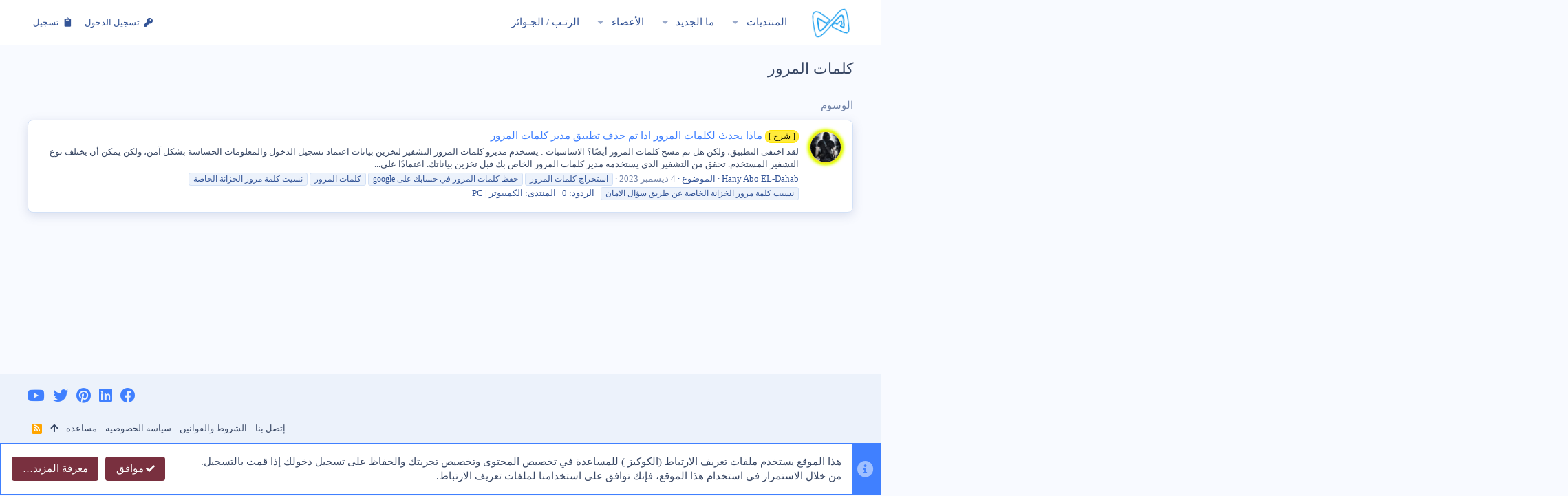

--- FILE ---
content_type: text/html; charset=utf-8
request_url: https://deve-point.com/tags/klmat-almrur/
body_size: 15026
content:
<!DOCTYPE html>









	






	<meta name="apple-mobile-web-app-title" content="نقطة التطوير مجتمع خاص بالمبدعين في الشرق الاوسط">
	
		<link rel="apple-touch-icon" href="/data/assets/logo/99999999999999.png">
	


	
	


















	



















	











	

































	



























	






	






































<html id="XF" lang="ar-AR" dir="RTL"
	  style="font-size: 62.5%;"
	  data-app="public"
	  data-template="tag_view"
	  data-container-key=""
	  data-content-key=""
	  data-logged-in="false"
	  data-cookie-prefix="xf_"
	  data-csrf="1769609985,ddb170a820a963846e917931b7f1fa80"
	  class="has-no-js template-tag_view  uix_hasBottomTabs  uix_hasCrumbs"
	   data-run-jobs="">
	<head>
		
<link href="https://fonts.cdnfonts.com/css/neo-sans-arabic" rel="stylesheet">
                                
		
	
		<link rel="stylesheet" href="https://cdnjs.cloudflare.com/ajax/libs/font-awesome/6.2.1/css/all.min.css" integrity="sha512-MV7K8+y+gLIBoVD59lQIYicR65iaqukzvf/nwasF0nqhPay5w/9lJmVM2hMDcnK1OnMGCdVK+iQrJ7lzPJQd1w==" crossorigin="anonymous" referrerpolicy="no-referrer" />
<style type="text/css">@font-face {font-family:Noto Kufi Arabic;font-style:normal;font-weight:500;src:url(/cf-fonts/v/noto-kufi-arabic/5.0.16/arabic/wght/normal.woff2);unicode-range:U+0600-06FF,U+0750-077F,U+0870-088E,U+0890-0891,U+0898-08E1,U+08E3-08FF,U+200C-200E,U+2010-2011,U+204F,U+2E41,U+FB50-FDFF,U+FE70-FE74,U+FE76-FEFC,U+0000-00FF,U+0131,U+0152-0153,U+02BB-02BC,U+02C6,U+02DA,U+02DC,U+0304,U+0308,U+0329,U+2000-206F,U+2074,U+20AC,U+2122,U+2191,U+2193,U+2212,U+2215,U+FEFF,U+FFFD;font-display:swap;}</style>
		
		
		<meta charset="utf-8" />
		<meta http-equiv="X-UA-Compatible" content="IE=Edge" />
		<meta name="viewport" content="width=device-width, initial-scale=1, viewport-fit=cover">

		

		<title>كلمات المرور | نقطة التطوير</title>
	
		<link rel="manifest" href="/webmanifest.php">
		
			<meta name="theme-color" content="#4080ff" />
			<meta name="msapplication-TileColor" content="#4080FF">
		
		<meta name="apple-mobile-web-app-title" content="نقطة التطوير مجتمع خاص بالمبدعين في الشرق الاوسط">
		
			<link rel="apple-touch-icon" href="/data/assets/logo/99999999999999.png">
		

		

		
			
	
	
	<meta property="og:site_name" content="نقطة التطوير | Deve-PoinT" />


		
		
			
	
	
	<meta property="og:type" content="website" />


		
		
			
	
	
	
		<meta property="og:title" content="كلمات المرور" />
		<meta property="twitter:title" content="كلمات المرور" />
	


		
		
		
			
	
	
	<meta property="og:url" content="https://deve-point.com/tags/klmat-almrur/" />


		
		
			
	
	
	
		<meta property="og:image" content="https://deve-point.com/data/assets/logo/99999999999999.png" />
		<meta property="twitter:image" content="https://deve-point.com/data/assets/logo/99999999999999.png" />
		<meta property="twitter:card" content="summary" />
	


		

		
	

	
		


	<link rel="preload" href="/styles/fonts/fa/fa-solid-900.woff2?_v=5.15.3" as="font" type="font/woff2" crossorigin="anonymous" />



<link rel="preload" href="/styles/fonts/fa/fa-brands-400.woff2?_v=5.15.3" as="font" type="font/woff2" crossorigin="anonymous" />
	
	


	<!-- Google search console -->
	<meta name="google-site-verification" content="TEsnYjqGzSa4nw-Tna96yC4ouiZ0SDKXXZNYdBH_fuw" />



	

	<!-- Pinterest -->
	<meta name="p:domain_verify" content="7bebbc20773a18ba47d0dff1d6560a94"/>

	

	

	




	
		
	

	<link rel="stylesheet" href="/css.php?css=public%3Anormalize.css%2Cpublic%3Afa.css%2Cpublic%3Acore.less%2Cpublic%3Aapp.less&amp;s=2&amp;l=3&amp;d=1723081833&amp;k=a082e7e7a4cdd636d922f7188bc91765201e601b" />

	

	
	
	
		
	

	

<link rel="stylesheet" href="/css.php?css=public%3Aio.less%2Cpublic%3Anotices.less%2Cpublic%3Aozzmodz_badges.less%2Cpublic%3Aozzmodz_badges_mdi.less%2Cpublic%3Auix.less%2Cpublic%3Auix_socialMedia.less%2Cpublic%3Aextra.less&amp;s=2&amp;l=3&amp;d=1723081833&amp;k=8217086399d3b9c88edfb29470db8fcdcc417e05" />


	


	
	
		<script src="/js/xf/preamble.min.js?_v=c907f77d" type="32c51a7cb24bb09a1b60db23-text/javascript"></script>
	
	
	<meta name="apple-mobile-web-app-capable" content="yes">


		
			<link rel="icon" type="image/png" href="https://deve-point.com/data/assets/logo/99999999999999.png" sizes="32x32" />
		
		
			<link rel="apple-touch-icon" href="https://deve-point.com/data/assets/logo/99999999999999.png" />
		
		
	<script async src="https://www.googletagmanager.com/gtag/js?id=G-J1NZ56TGL5" type="32c51a7cb24bb09a1b60db23-text/javascript"></script>
	<script type="32c51a7cb24bb09a1b60db23-text/javascript">
		window.dataLayer = window.dataLayer || [];
		function gtag(){dataLayer.push(arguments);}
		gtag('js', new Date());
		gtag('config', 'G-J1NZ56TGL5', {
			// 
			
			
		});
	</script>


		

		

	
	

		
			
		

		
	


</head>

	<body data-template="tag_view">

	

		
			
		

		
	


	

		
			
		

		
	

		<style>
	.p-pageWrapper .p-navSticky {
		top: 0 !important;
	}

	

	
	

	
	
	
		
			
			
				
			
		
	

	

	
		
	

		
		
		.uix_mainTabBar {top: 65px !important;}
		.uix_stickyBodyElement:not(.offCanvasMenu) {
			top: 85px !important;
			min-height: calc(100vh - 85px) !important;
		}
		.uix_sidebarInner .uix_sidebar--scroller {margin-top: 85px;}
		.uix_sidebarInner {margin-top: -85px;}
		.p-body-sideNavInner .uix_sidebar--scroller {margin-top: 85px;}
		.p-body-sideNavInner {margin-top: -85px;}
		.uix_stickyCategoryStrips {top: 85px !important;}
		#XF .u-anchorTarget {
			height: 85px;
			margin-top: -85px;
		}
	
		

		
			@media (max-width: $uix_sidebarBreakpoint) {
		
				.p-sectionLinks {display: none;}

				

				.uix_mainTabBar {top: 65px !important;}
				.uix_stickyBodyElement:not(.offCanvasMenu) {
					top: 85px !important;
					min-height: calc(100vh - 85px) !important;
				}
				.uix_sidebarInner .uix_sidebar--scroller {margin-top: 85px;}
				.uix_sidebarInner {margin-top: -85px;}
				.p-body-sideNavInner .uix_sidebar--scroller {margin-top: 85px;}
				.p-body-sideNavInner {margin-top: -85px;}
				.uix_stickyCategoryStrips {top: 85px !important;}
				#XF .u-anchorTarget {
					height: 85px;
					margin-top: -85px;
				}

				
		
			}
		
	

	.uix_sidebarNav .uix_sidebar--scroller {max-height: calc(100vh - 85px);}
	
	
</style>


		<div id="jumpToTop"></div>

		

		<div class="uix_pageWrapper--fixed">
			<div class="p-pageWrapper" id="top">

				
					
	
	



					

					

					
						
						
							<header class="p-header" id="header">
								<div class="p-header-inner">
									
						
							<div class="p-header-content">
								
									
										
	
	<div class="p-header-logo p-header-logo--image">
		<a class="uix_logo" href="/">
			
				<img src="/data/assets/logo/99999icons8-axie-infidcvnity-512.png" srcset="/data/assets/logo/99999999999999.png 2x" alt="نقطة التطوير | Deve-PoinT"
					 width="65" height="65" />
				
		</a>
		
			<a class="uix_logoSmall" href="/">
				<img src="/styles/io/images/uix-brandmark.png"
					 alt="نقطة التطوير | Deve-PoinT"
					 />
			</a>
		
	</div>


									

									
								
							</div>
						
					
								</div>
							</header>
						
					
					

					
					
					

					
						<div class="p-navSticky p-navSticky--all " data-top-offset-breakpoints="
						[
							{
								&quot;breakpoint&quot;: &quot;0&quot;,
								&quot;offset&quot;: &quot;0&quot;
							}
							
							
						]
					" data-xf-init="sticky-header">
							
						<nav class="p-nav">
							<div class="p-nav-inner">
								
									
									
										
									
									<button type="button" class="button--plain p-nav-menuTrigger  badgeContainer button" data-badge="0" data-xf-click="off-canvas" data-menu=".js-headerOffCanvasMenu" role="button" tabindex="0" aria-label="قائمة"><span class="button-text">
										<i aria-hidden="true"></i>
									</span></button>
									
								

								
	
	<div class="p-header-logo p-header-logo--image">
		<a class="uix_logo" href="/">
			
				<img src="/data/assets/logo/99999icons8-axie-infidcvnity-512.png" srcset="/data/assets/logo/99999999999999.png 2x" alt="نقطة التطوير | Deve-PoinT"
					 width="65" height="65" />
				
		</a>
		
			<a class="uix_logoSmall" href="/">
				<img src="/styles/io/images/uix-brandmark.png"
					 alt="نقطة التطوير | Deve-PoinT"
					 />
			</a>
		
	</div>



								
									
										<div class="p-nav-scroller hScroller" data-xf-init="h-scroller" data-auto-scroll=".p-navEl.is-selected">
											<div class="hScroller-scroll">
												<ul class="p-nav-list js-offCanvasNavSource">
													
														<li>
															
	<div class="p-navEl u-ripple " data-has-children="true">
		
			
				
	
	<a href="/"
			class="p-navEl-link p-navEl-link--splitMenu "
			
		
			
			data-nav-id="forums"><span>المنتديات</span></a>

				
					<a data-xf-key="1"
					   data-xf-click="menu"
					   data-menu-pos-ref="< .p-navEl"
					   class="p-navEl-splitTrigger"
					   role="button"
					   tabindex="0"
					   aria-label="التبديل موسع"
					   aria-expanded="false"
					   aria-haspopup="true">
					</a>
				
				
			
				
					<div class="menu menu--structural" data-menu="menu" aria-hidden="true">
						<div class="menu-content">
							
								
	
	
	<a href="/whats-new/posts/"
			class="menu-linkRow u-ripple u-indentDepth0 js-offCanvasCopy "
			
		
			
			data-nav-id="newPosts"><span>المشاركات الجديدة</span></a>

	

							
						</div>
					</div>
				
			
			
			
		
			
	
</div>

														</li>
													
														<li>
															
	<div class="p-navEl u-ripple " data-has-children="true">
		
			
				
	
	<a href="/whats-new/"
			class="p-navEl-link p-navEl-link--splitMenu "
			
		
			
			data-nav-id="whatsNew"><span>ما الجديد</span></a>

				
					<a data-xf-key="2"
					   data-xf-click="menu"
					   data-menu-pos-ref="< .p-navEl"
					   class="p-navEl-splitTrigger"
					   role="button"
					   tabindex="0"
					   aria-label="التبديل موسع"
					   aria-expanded="false"
					   aria-haspopup="true">
					</a>
				
				
			
				
					<div class="menu menu--structural" data-menu="menu" aria-hidden="true">
						<div class="menu-content">
							
								
	
	
	<a href="/whats-new/posts/"
			class="menu-linkRow u-ripple u-indentDepth0 js-offCanvasCopy "
			 rel="nofollow"
		
			
			data-nav-id="whatsNewPosts"><span>المشاركات الجديدة</span></a>

	

							
								
	
	
	<a href="/whats-new/profile-posts/"
			class="menu-linkRow u-ripple u-indentDepth0 js-offCanvasCopy "
			 rel="nofollow"
		
			
			data-nav-id="whatsNewProfilePosts"><span>جديد مشاركات الحائط</span></a>

	

							
								
	
	
	<a href="/whats-new/latest-activity"
			class="menu-linkRow u-ripple u-indentDepth0 js-offCanvasCopy "
			 rel="nofollow"
		
			
			data-nav-id="latestActivity"><span>آخر النشاطات</span></a>

	

							
						</div>
					</div>
				
			
			
			
		
			
	
</div>

														</li>
													
														<li>
															
	<div class="p-navEl u-ripple " data-has-children="true">
		
			
				
	
	<a href="/members/"
			class="p-navEl-link p-navEl-link--splitMenu "
			
		
			
			data-nav-id="members"><span>الأعضاء</span></a>

				
					<a data-xf-key="3"
					   data-xf-click="menu"
					   data-menu-pos-ref="< .p-navEl"
					   class="p-navEl-splitTrigger"
					   role="button"
					   tabindex="0"
					   aria-label="التبديل موسع"
					   aria-expanded="false"
					   aria-haspopup="true">
					</a>
				
				
			
				
					<div class="menu menu--structural" data-menu="menu" aria-hidden="true">
						<div class="menu-content">
							
								
	
	
	<a href="/online/"
			class="menu-linkRow u-ripple u-indentDepth0 js-offCanvasCopy "
			
		
			
			data-nav-id="currentVisitors"><span>الزوار الحاليين</span></a>

	

							
								
	
	
	<a href="/whats-new/profile-posts/"
			class="menu-linkRow u-ripple u-indentDepth0 js-offCanvasCopy "
			 rel="nofollow"
		
			
			data-nav-id="newProfilePosts"><span>مشاركات الحائط الجديدة</span></a>

	

							
						</div>
					</div>
				
			
			
			
		
			
	
</div>

														</li>
													
														<li>
															
	<div class="p-navEl u-ripple " >
		
			
				
	
	<a href="/help/ozzmodz_badges"
			class="p-navEl-link  "
			
		
			data-xf-key="4"
			data-nav-id="Deve_badges"><span>الرتـب / الجـوائز</span></a>

				
				
			
			
			
		
			
	
</div>

														</li>
													
												</ul>
											</div>
										</div>
									

									
								

								
	


								
									<div class="p-nav-opposite">
										
											
		
			
				
					<div class="p-navgroup p-account p-navgroup--guest">
						
							
								
	
		
		
	
		
			<a href="/login/" class="p-navgroup-link p-navgroup-link--textual p-navgroup-link--logIn" data-xf-click="menu">
				<i></i>
				<span class="p-navgroup-linkText">تسجيل الدخول</span>
			</a>
			<div class="menu menu--structural menu--medium" data-menu="menu" aria-hidden="true" data-href="/login/"></div>
		
	
	
		
			<a href="/register/" class="p-navgroup-link u-ripple p-navgroup-link--textual p-navgroup-link--register" data-xf-click="overlay" data-follow-redirects="on">
				<i></i>
				<span class="p-navgroup-linkText">تسجيل</span>
			</a>
		
	

	

							
						
					</div>
				
				
				
	

			
		
	
											
	
		
	

	

										
									</div>
								
							</div>
							
						</nav>
					
							
		
			<div class="p-sectionLinks p-sectionLinks--empty"></div>
		
	
						</div>
						

					

					
	

					
	

					
	

					
	

					
				

				
				<div class="offCanvasMenu offCanvasMenu--nav js-headerOffCanvasMenu" data-menu="menu" aria-hidden="true" data-ocm-builder="navigation">
					<div class="offCanvasMenu-backdrop" data-menu-close="true"></div>
					<div class="offCanvasMenu-content">
						
						<div class="sidePanel sidePanel--nav sidePanel--visitor">
	<div class="sidePanel__tabPanels">
		
		<div data-content="navigation" class="is-active sidePanel__tabPanel js-navigationTabPanel">
			
							<div class="offCanvasMenu-header">
								قائمة
								<a class="offCanvasMenu-closer" data-menu-close="true" role="button" tabindex="0" aria-label="إغلاق"></a>
							</div>
							
							<div class="js-offCanvasNavTarget"></div>
							
							
						
		</div>
		
		
		
	</div>
</div>

						
						<div class="offCanvasMenu-installBanner js-installPromptContainer" style="display: none;" data-xf-init="install-prompt">
							<div class="offCanvasMenu-installBanner-header">تثبيت التطبيق</div>
							<button type="button" class="js-installPromptButton button"><span class="button-text">تثبيت</span></button>
						</div>
					</div>
				</div>

				
	
		
	
		
			<div class="p-body-header">
				<div class="pageContent">
					
						
							<div class="uix_headerInner">
								
									
										<div class="p-title ">
											
												
													<h1 class="p-title-value">كلمات المرور</h1>
												
											
										</div>
									

									
								
							</div>
						
						
					
				</div>
			</div>
		
	

	


				<div class="p-body">

					

					<div class="p-body-inner ">
						
						<!--XF:EXTRA_OUTPUT-->


						
	
		
	
		

		
	

	


						
	


						
	


						
	
		
	
	

		
			
		

		
	


	
	
		<div class="breadcrumb ">
			<div class="pageContent">
				
					
						
							<ul class="p-breadcrumbs "
								itemscope itemtype="https://schema.org/BreadcrumbList">
								
									
		

		
				
			
			<li class="itemListElement--hider"></li>
			
		
		

			
		
			
			
			
	<li itemprop="itemListElement" itemscope itemtype="https://schema.org/ListItem">
		<a href="/tags/" itemprop="item">
			
				<span itemprop="name">الوسوم</span>
			
		</a>
		<meta itemprop="position" content="1" />
	</li>

		
			
	
								
							</ul>
						
					
				
			</div>
		</div>
	

	
	

		
			
		

		
	



	


						
	


						


	<noscript class="js-jsWarning"><div class="blockMessage blockMessage--important blockMessage--iconic u-noJsOnly">تم تعطيل الجافا سكربت. للحصول على تجربة أفضل، الرجاء تمكين الجافا سكربت في المتصفح الخاص بك قبل المتابعة.</div></noscript>

						
	<div class="blockMessage blockMessage--important blockMessage--iconic js-browserWarning" style="display: none">أنت تستخدم أحد المتصفحات القديمة. قد لا يتم عرض هذا الموقع أو المواقع الأخرى بشكل صحيح.<br />يجب عليك ترقية متصفحك أو استخدام <a href="https://www.google.com/chrome/" target="_blank" rel="noopener">أحد المتصفحات البديلة</a>.</div>



						<div uix_component="MainContainer" class="uix_contentWrapper">

							
	


							
	

		
			
		

		
	


							
	

							
	

							
	

							
	


							<div class="p-body-main  ">
								
								

								
	

								<div uix_component="MainContent" class="p-body-content">
									<!-- ABOVE MAIN CONTENT -->
									
	

									
	

									
	

									
	

									
	

									<div class="p-body-pageContent">


										
	

										
	

										
	

										
	

										
	

										





<div class="block" data-xf-init="" data-type="" data-href="/inline-mod/">
	

	<div class="block-container">
		<ol class="block-body">
			
				<li class="block-row block-row--separated  js-inlineModContainer" data-author="Hany Abo EL-Dahab">
	<div class="contentRow ">
		<span class="contentRow-figure">
			<span class="avatar  xentr-avatar-frame--style4 avatar--s" data-user-id="477">
			<img src="https://secure.gravatar.com/avatar/cc4515540b2195c9144535a4d3f7bce4?s=48" srcset="https://secure.gravatar.com/avatar/cc4515540b2195c9144535a4d3f7bce4?s=96 2x" alt="Hany Abo EL-Dahab" class="avatar-u477-s" width="48" height="48" loading="lazy" />
		</span>
		</span>
		<div class="contentRow-main">
			<h3 class="contentRow-title">
				<a href="/threads/1790/"><span class="label label--yellow" dir="auto">[ شرح ]</span><span class="label-append">&nbsp;</span>ماذا يحدث لكلمات المرور اذا تم حذف تطبيق مدير كلمات المرور</a>
			</h3>

			<div class="contentRow-snippet">لقد اختفى التطبيق، ولكن هل تم مسح كلمات المرور أيضًا؟



الاساسيات :

يستخدم مديرو كلمات المرور التشفير لتخزين بيانات اعتماد تسجيل الدخول والمعلومات الحساسة بشكل آمن، ولكن يمكن أن يختلف نوع التشفير المستخدم. تحقق من التشفير الذي يستخدمه مدير كلمات المرور الخاص بك قبل تخزين بياناتك.
اعتمادًا على...</div>

			<div class="contentRow-minor contentRow-minor--hideLinks">
				<ul class="listInline listInline--bullet">
					
					<li><span class="username " dir="auto" data-user-id="477"><span class="username--staff username--moderator">Hany Abo EL-Dahab</span></span></li>
					<li>الموضوع</li>
					<li><time  class="u-dt" dir="auto" datetime="2023-12-04T18:36:50+0200" data-time="1701707810" data-date-string="4 ديسمبر 2023" data-time-string="18:36" title="4 ديسمبر 2023 في 18:36">4 ديسمبر 2023</time></li>
					
						<li>
							

	
		
			<span class="tagItem tagItem--tag_astxrag-klmat-almrur" dir="auto">
				استخراج <em class="textHighlight">كلمات</em> <em class="textHighlight">المرور</em>
			</span>
		
			<span class="tagItem tagItem--tag_xhfz-klmat-almrur-fi-xhsabk-yl-google" dir="auto">
				حفظ <em class="textHighlight">كلمات</em> <em class="textHighlight">المرور</em> في حسابك على google
			</span>
		
			<span class="tagItem tagItem--tag_klmat-almrur" dir="auto">
				<em class="textHighlight">كلمات</em> <em class="textHighlight">المرور</em>
			</span>
		
			<span class="tagItem tagItem--tag_nsit-klm-mrur-alxzan-alxas" dir="auto">
				نسيت كلمة مرور الخزانة الخاصة
			</span>
		
			<span class="tagItem tagItem--tag_nsit-klm-mrur-alxzan-alxas-yn-triq-sal-alaman" dir="auto">
				نسيت كلمة مرور الخزانة الخاصة عن طريق سؤال الامان
			</span>
		
	

						</li>
					
					<li>الردود: 0</li>
					<li>المنتدى: <a href="/forums/28/">الكمبيوتر | PC</a></li>
				</ul>
			</div>
		</div>
	</div>
</li>


			
		</ol>
	</div>
	
</div>
										
	

									</div>
									<!-- BELOW MAIN CONTENT -->
									
	

		
			
		

		
	


									
	

								</div>

								
	
		
	

	

							</div>
							
	

						</div>
						
	
		
	

	

						
	

					</div>
				</div>

				
	
		
	<footer class="p-footer" id="footer">


		
			
		

		<div class="p-footer-inner">
			<div class="pageContent">
				<div class="p-footer-row">
					
				</div>
				<div class="p-footer-row-opposite">
					<ul class="p-footer-linkList">
						
							
								<li><a href="/misc/contact" data-xf-click="overlay">إتصل بنا</a></li>
							
						

						
							<li><a href="/help/terms/">الشروط والقوانين</a></li>
						

						
							<li><a href="/help/privacy-policy/">سياسة الخصوصية</a></li>
						

						
							<li><a href="/help/">مساعدة</a></li>
						

						

						<li><a href="#top" title="أعلى" data-xf-click="scroll-to"><i class="fa fa-arrow-up" aria-hidden="true"></i></a></li>

						<li><a href="/forums/-/index.rss" target="_blank" class="p-footer-rssLink" title="RSS"><span aria-hidden="true"><i class="fa fa-rss"></i><span class="u-srOnly">RSS</span></span></a></li>
					</ul>
				</div>
			</div>
		</div>

		<div class="p-footer-copyrightRow">
			<div class="pageContent">
				<div class="0">
					

					
				</div>
				
	
		
	
<ul class="uix_socialMedia">
	
		<li><a aria-label="Facebook" data-xf-init="tooltip" title="فيسبوك" target="_blank" href="https://www.facebook.com/deve4point">
				<i class="fa--xf fas fa-facebook fab" aria-hidden="true"></i>
			</a></li>
	
	
	
	
	
	
	
	
		<li><a aria-label="LinkedIn" data-xf-init="tooltip" title="LinkedIn" target="_blank" href="https://www.linkedin.com/in/%D9%86%D9%82%D8%B7%D8%A9-%D8%A7%D9%84%D8%AA%D8%B7%D9%88%D9%8A%D8%B1-deve-point-912732260/">
				<i class="fa--xf fas fa-linkedin fab" aria-hidden="true"></i>
			</a></li>
	
	
		<li><a aria-label="Pinterest" data-xf-init="tooltip" title="Pinterest" target="_blank" href="https://www.pinterest.com/Deve4PoinT">
				<i class="fa--xf fas fa-pinterest fab" aria-hidden="true"></i>
			</a></li>
	
	
	
	
	
	
		<li><a aria-label="Twitter" data-xf-init="tooltip" title="تويتر" target="_blank" href="https://twitter.com/deve_point">
				<i class="fa--xf fas fa-twitter fab" aria-hidden="true"></i>
			</a></li>
	
	
		<li><a aria-label="YouTube" data-xf-init="tooltip" title="YouTube" target="_blank" href="https://www.youtube.com/@DevePoinT">
				<i class="fa--xf fas fa-youtube fab" aria-hidden="true"></i>
			</a></li>
	
</ul>

	

			</div>
		</div>
	</footer>

	

		
			
		

		
	


	


				
					<div class="uix_fabBar uix_fabBar--active">
						
							
								<div class="u-scrollButtons js-scrollButtons" data-trigger-type="both">
									<a href="#top" class="button--scroll ripple-JsOnly button" data-xf-click="scroll-to"><span class="button-text"><i class="fa--xf fas fa-arrow-up" aria-hidden="true"></i><span class="u-srOnly">أعلى</span></span></a>
									
										<a href="#footer" class="button--scroll ripple-JsOnly button" data-xf-click="scroll-to"><span class="button-text"><i class="fa--xf fas fa-arrow-down" aria-hidden="true"></i><span class="u-srOnly">أسفل</span></span></a>
									
								</div>
							
							
						
					</div>
				
				
				
					
	

				
			</div>
		</div>

		<div class="u-bottomFixer js-bottomFixTarget">
			
			
				
	
		
		
		

		<ul class="notices notices--bottom_fixer  js-notices"
			data-xf-init="notices"
			data-type="bottom_fixer"
			data-scroll-interval="6">

			
				
	<li class="notice js-notice notice--primary notice--cookie"
		data-notice-id="-1"
		data-delay-duration="0"
		data-display-duration="0"
		data-auto-dismiss="0"
		data-visibility="">
		
		<div class="uix_noticeInner">
			
			<div class="uix_noticeIcon">
				
					<i class="fa--xf fas fa-info-circle" aria-hidden="true"></i>
				
			</div>

			
			<div class="notice-content">
				
				<div class="">
	هذا الموقع يستخدم ملفات تعريف الارتباط (الكوكيز ) للمساعدة في تخصيص المحتوى وتخصيص تجربتك والحفاظ على تسجيل دخولك إذا قمت بالتسجيل.<br />
من خلال الاستمرار في استخدام هذا الموقع، فإنك توافق على استخدامنا لملفات تعريف الارتباط.
</div>

<div class="u-inputSpacer u-alignCenter uix_cookieButtonRow">
	<a href="/account/dismiss-notice" class="js-noticeDismiss button--notice button button--icon button--icon--confirm"><span class="button-text">موافق</span></a>
	<a href="/help/cookies" class="button--notice button"><span class="button-text">معرفة المزيد…</span></a>
</div>
			</div>
		</div>
	</li>

			
		</ul>
	

			
		</div>

		<script type="32c51a7cb24bb09a1b60db23-text/javascript">
	if (typeof (window.themehouse) !== 'object') {
		window.themehouse = {};
	}
	if (typeof (window.themehouse.settings) !== 'object') {
		window.themehouse.settings = {};
	}
	window.themehouse.settings = {
		common: {
			'20210125': {
				init: false,
			},
		},
		data: {
			version: '2.2.9.0.0',
			jsVersion: 'No JS Files',
			templateVersion: '2.1.8.0_Release',
			betaMode: 0,
			theme: '',
			url: 'https://deve-point.com/',
			user: '0',
		},
		inputSync: {},
		minimalSearch: {
			breakpoint: "10000px",
			dropdownBreakpoint: "10000",
		},
		sidebar: {
            enabled: '1',
			link: '/uix/toggle-sidebar.json?t=1769609985%2Cddb170a820a963846e917931b7f1fa80',
            state: '',
		},
        sidebarNav: {
            enabled: '',
			link: '/uix/toggle-sidebar-navigation.json?t=1769609985%2Cddb170a820a963846e917931b7f1fa80',
            state: '',
		},
		fab: {
			enabled: 1,
		},
		checkRadius: {
			enabled: 0,
			selectors: '.p-footer-inner, .uix_extendedFooter, .p-nav, .p-sectionLinks, .p-staffBar, .p-header, #wpadminbar',
		},
		nodes: {
			enabled: 1,
		},
        nodesCollapse: {
            enabled: '1',
			link: '/uix/toggle-category.json?t=1769609985%2Cddb170a820a963846e917931b7f1fa80',
			state: '',
        },
		widthToggle: {
			enabled: '',
			link: '/uix/toggle-width.json?t=1769609985%2Cddb170a820a963846e917931b7f1fa80',
			state: '',
		},
	}

	window.document.addEventListener('DOMContentLoaded', function() {
		
			try {
			   window.themehouse.common['20210125'].init();
			   window.themehouse.common['20180112'] = window.themehouse.common['20210125']; // custom projects fallback
			} catch(e) {
			   console.log('Error caught', e);
			}
		


		var jsVersionPrefix = 'No JS Files';
		if (typeof(window.themehouse.settings.data.jsVersion) === 'string') {
			var jsVersionSplit = window.themehouse.settings.data.jsVersion.split('_');
			if (jsVersionSplit.length) {
				jsVersionPrefix = jsVersionSplit[0];
			}
		}
		var templateVersionPrefix = 'No JS Template Version';
		if (typeof(window.themehouse.settings.data.templateVersion) === 'string') {
			var templateVersionSplit = window.themehouse.settings.data.templateVersion.split('_');
			if (templateVersionSplit.length) {
				templateVersionPrefix = templateVersionSplit[0];
			}
		}
		if (jsVersionPrefix !== templateVersionPrefix) {
			var splitFileVersion = jsVersionPrefix.split('.');
			var splitTemplateVersion = templateVersionPrefix.split('.');
			console.log('version mismatch', jsVersionPrefix, templateVersionPrefix);
		}

	});
</script>

		
	<script src="/js/vendor/jquery/jquery-3.5.1.min.js?_v=c907f77d" type="32c51a7cb24bb09a1b60db23-text/javascript"></script>
	<script src="/js/vendor/vendor-compiled.js?_v=c907f77d" type="32c51a7cb24bb09a1b60db23-text/javascript"></script>
	<script src="/js/xf/core-compiled.js?_v=c907f77d" type="32c51a7cb24bb09a1b60db23-text/javascript"></script>

	<script type="32c51a7cb24bb09a1b60db23-text/javascript">
	XF.samViewCountMethod = "view";
	XF.samServerTime = 1769609985;
	XF.samItem = ".samItem";
	XF.samCodeUnit = ".samCodeUnit";
	XF.samBannerUnit = ".samBannerUnit";
</script>


<script type="32c51a7cb24bb09a1b60db23-text/javascript">
	$(function() {
		var bkp = $('div[data-ba]');
		if (bkp.length) {
			bkp.each(function() {
				var ad = $(this);
				if (ad.find('ins.adsbygoogle').is(':hidden')) {
					 XF.ajax('GET', XF.canonicalizeUrl('index.php?sam-item/' + ad.data('ba') + '/get-backup'), {}, function(data) {
						 if (data.backup) {
							 ad.html(data.backup);
						 }
					 }, { skipDefault: true, global: false});
				}
			});
		}
		$('.samAdvertiseHereLink').each(function() {
			var unit = $(this).parent();
			if (unit.hasClass('samCustomSize')) {
				unit.css('margin-bottom', 20);
			}
		});
		$('div[data-position="footer_fixed"] > div[data-cv="true"]').each(function() {
			$(this).trigger('adView');
		});
	});
</script>
	
	

		
			
		

		
	


	<script src="/js/xf/notice.min.js?_v=c907f77d" type="32c51a7cb24bb09a1b60db23-text/javascript"></script>
<script src="/js/themehouse/io/ripple.min.js?_v=c907f77d" type="32c51a7cb24bb09a1b60db23-text/javascript"></script>
<script src="/js/themehouse/global/20210125.min.js?_v=c907f77d" type="32c51a7cb24bb09a1b60db23-text/javascript"></script>
<script src="/js/themehouse/io/index.min.js?_v=c907f77d" type="32c51a7cb24bb09a1b60db23-text/javascript"></script>
<script src="/js/themehouse/io/vendor/hover-intent/jquery.hoverIntent.min.js?_v=c907f77d" type="32c51a7cb24bb09a1b60db23-text/javascript"></script>
<script type="32c51a7cb24bb09a1b60db23-text/javascript">

	// detect android device. Added to fix the dark pixel bug https://github.com/Audentio/xf2theme-issues/issues/1055

	$(document).ready(function() {
	var ua = navigator.userAgent.toLowerCase();
	var isAndroid = ua.indexOf("android") > -1; //&& ua.indexOf("mobile");

	if(isAndroid) {
	$('html').addClass('device--isAndroid');
	}	
	})

</script>
<script type="32c51a7cb24bb09a1b60db23-text/javascript">

		$(document).ready(function() {
		$('.structItem--thread').bind('click', function(e) {
		var target = $(e.target);
		var skip = ['a', 'i', 'input', 'label'];
		if (target.length && skip.indexOf(target[0].tagName.toLowerCase()) === -1) {
		var href = $(this).find('.structItem-title').attr('uix-href');
		if (e.metaKey || e.cmdKey) {
		e.preventDefault();
		window.open(href, '_blank');
		} else {
		window.location = href;
		}
		}
		});
		});
	
</script>
<script type="32c51a7cb24bb09a1b60db23-text/javascript">

		$(document).ready(function() {
		var sidebar = $('.p-body-sidebar');
		var backdrop = $('.p-body-sidebar [data-ocm-class="offCanvasMenu-backdrop"]');

		$('.uix_sidebarCanvasTrigger').click(function(e) {
		e.preventDefault();

			sidebar.css('display', 'block');
			window.setTimeout(function() {
				sidebar.addClass('offCanvasMenu offCanvasMenu--blocks is-active is-transitioning');
				$('body').addClass('sideNav--open');
		}, 50);

		window.setTimeout(function() {
		sidebar.removeClass('is-transitioning');
		}, 250);

		$('.uix_sidebarInner').addClass('offCanvasMenu-content');
		backdrop.addClass('offCanvasMenu-backdrop');
		$('body').addClass('is-modalOpen');
		});

		backdrop.click(function() {
			sidebar.addClass('is-transitioning');
			sidebar.removeClass('is-active');

			window.setTimeout(function() {
				sidebar.removeClass('offCanvasMenu offCanvasMenu--blocks is-transitioning');
				$('.uix_sidebarInner').removeClass('offCanvasMenu-content');
				backdrop.removeClass('offCanvasMenu-backdrop');
				$('body').removeClass('is-modalOpen');
				sidebar.css('display', '');
				}, 250);
			})
		});
	
</script>
<script type="32c51a7cb24bb09a1b60db23-text/javascript">

	/****** OFF CANVAS ***/
	$(document).ready(function() {
	var panels = {
	navigation: {
	position: 1
	},
	account: {
	position: 2
	},
	inbox: {
	position: 3
	},
	alerts: {
	position: 4
	}
	};


	var tabsContainer = $('.sidePanel__tabs');

	var activeTab = 'navigation';

	var activeTabPosition = panels[activeTab].position;

	var generateDirections = function() {
	$('.sidePanel__tabPanel').each(function() {
	var tabPosition = $(this).attr('data-content');
	var activeTabPosition = panels[activeTab].position;

	if (tabPosition != activeTab) {
	if (panels[tabPosition].position < activeTabPosition) {
														 $(this).addClass('is-left');
														 }

														 if (panels[tabPosition].position > activeTabPosition) {
	$(this).addClass('is-right');
	}
	}
	});
	};

	generateDirections();

	$('.sidePanel__tab').click(function() {
	$(tabsContainer).find('.sidePanel__tab').removeClass('sidePanel__tab--active');
	$(this).addClass('sidePanel__tab--active');

	activeTab = $(this).attr('data-attr');

	$('.sidePanel__tabPanel').removeClass('is-active');

	$('.sidePanel__tabPanel[data-content="' + activeTab + '"]').addClass('is-active');
	$('.sidePanel__tabPanel').removeClass('is-left').removeClass('is-right');
	generateDirections();
	});
	});

	/******** extra info post toggle ***********/

	$(document).ready(function() {
	XF.thThreadsUserExtraTrigger = XF.Click.newHandler({
	eventNameSpace: 'XFthThreadsUserExtraTrigger',

	init: function(e) {},

	click: function(e)
	{
	var parent =  this.$target.parents('.message-user');
	var triggerContainer = this.$target.parent('.thThreads__userExtra--toggle');
	var container = triggerContainer.siblings('.thThreads__message-userExtras');
	var child = container.find('.message-userExtras');
	var eleHeight = child.height();
	if (parent.hasClass('userExtra--expand')) {
	container.css({ height: eleHeight });
	parent.toggleClass('userExtra--expand');
	window.setTimeout(function() {
	container.css({ height: '0' });
	window.setTimeout(function() {
	container.css({ height: '' });
	}, 200);
	}, 17);

	} else {
	container.css({ height: eleHeight });
	window.setTimeout(function() {
	parent.toggleClass('userExtra--expand');
	container.css({ height: '' });
	}, 200);
	}
	}
	});

	XF.Click.register('ththreads-userextra-trigger', 'XF.thThreadsUserExtraTrigger');
	});

	/******** Backstretch images ***********/

	$(document).ready(function() {
	if ( 0 ) {

	$("body").addClass('uix__hasBackstretch');

	$("body").backstretch([
	"/styles/io/images/bg/1.jpg","/styles/io/images/bg/2.jpg","/styles/io/images/bg/3.jpg"
	], {
	duration: 4000,
	fade: 500
	});

	$("body").css("zIndex","");
	}
	});

	// sidenav canvas blur fix

	$(document).ready(function(){
	$('.p-body-sideNavTrigger .button').click(function(){
	$('body').addClass('sideNav--open');
	});
	})

	$(document).ready(function(){
	$("[data-ocm-class='offCanvasMenu-backdrop']").click(function(){
	$('body').removeClass('sideNav--open');
	});
	})

	$(document).on('editor:start', function (m, ed) {
	if (typeof (m) !== 'undefined' && typeof (m.target) !== 'undefined') {
	var ele = $(m.target);
	if (ele.hasClass('js-editor')) {
	var wrapper = ele.closest('.message-editorWrapper');
	if (wrapper.length) {
	window.setTimeout(function() {
	var innerEle = wrapper.find('.fr-element');
	if (innerEle.length) {
	innerEle.focus(function (e) {
	$('html').addClass('uix_editor--focused')
	});
	innerEle.blur(function (e) {
	$('html').removeClass('uix_editor--focused')
	});
	}
	}, 0);
	}
	}
	}
	});

	// off canvas menu closer keyboard shortcut
	$(document).ready(function() {
	$(document.body).onPassive('keyup', function(e) {
	switch (e.key) {
	case 'Escape':
	$('.offCanvasMenu.is-active .offCanvasMenu-backdrop').click();
	return;
	}
	});
	});
	
</script>
<script type="32c51a7cb24bb09a1b60db23-text/javascript">

		$(document).ready(function() {
		var uixMegaHovered = false;
		$('.uix-navEl--hasMegaMenu').hoverIntent({
		over: function() {
		if (uixMegaHovered) {
		menu = $(this).attr('data-nav-id');

		$('.p-nav').addClass('uix_showMegaMenu');

		$('.uix_megaMenu__content').removeClass('uix_megaMenu__content--active');

		$('.uix_megaMenu__content--' + menu).addClass('uix_megaMenu__content--active');
		}
		},
		timeout: 200,
		});

		$('.p-nav').mouseenter(function() {
		uixMegaHovered = true;
		});

		$('.p-nav').mouseleave(function() {
		$(this).removeClass('uix_showMegaMenu');
		uixMegaHovered = false;
		});
		});
	
</script>
<script type="32c51a7cb24bb09a1b60db23-text/javascript">

			/******** signature collapse toggle ***********/
			$(window).on('load', function() {
			window.setTimeout(function() {
			var maxHeight = 100;

			/*** check if expandable ***/
			var eles = [];

			$('.message-signature').each(function() {
			var height = $(this).height();
			if (height > maxHeight) {
			eles.push($(this));
			}
			});

			for (var i = 0; i < eles.length; i++) {
											eles[i].addClass('message-signature--expandable');
											};

											/**** expand function ***/
											var expand = function(container, canClose) {
											var inner = container.find('.bbWrapper');
											var eleHeight = inner.height();
											var isExpanded = container.hasClass('message-signature--expanded');

											if (isExpanded) {
											if (canClose) {
											container.css({ height: eleHeight });
											container.removeClass('message-signature--expanded');
											window.setTimeout(function() {
											container.css({ height: maxHeight });
											window.setTimeout(function() {
											container.css({ height: '' });
											}, 200);
											}, 17);					
											}

											} else {
											container.css({ height: eleHeight });
											window.setTimeout(function() {
											container.addClass('message-signature--expanded');
											container.css({ height: '' });
											}, 200);
											}
											}

											var hash = window.location.hash
											if (!!hash && hash.indexOf('#') === 0) {
											var replacedHash = hash.replace('#', '');
											var ele = document.getElementById(replacedHash);
											if (ele) {
											ele.scrollIntoView();
											}
											}

											/*** handle hover ***/
											
			$('.message-signature--expandable').hoverIntent({
			over: function() {
			expand($(this, false));
			},
			out: null,
			timeout: 300,
			interval: 300,
			});
			

		/*** handle click ***/
		$('.uix_signatureExpand').click(function() {
		var container =  $(this).parent('.message-signature');
		expand(container, true);
		});
		}, 0);
		});
		
</script>
<script type="32c51a7cb24bb09a1b60db23-text/javascript">

		document.addEventListener("DOMContentLoaded", function() {
		var lazyloadImages;    

		if ("IntersectionObserver" in window) {
		lazyloadImages = document.querySelectorAll(".lazy");
		var imageObserver = new IntersectionObserver(function(entries, observer) {
		entries.forEach(function(entry) {
		if (entry.isIntersecting) {
		var image = entry.target;
		image.src = image.dataset.src;
		image.classList.remove("lazy");
		imageObserver.unobserve(image);
		}
		});
		});

		lazyloadImages.forEach(function(image) {
		imageObserver.observe(image);
		});
		} else {  
		var lazyloadThrottleTimeout;
		lazyloadImages = document.querySelectorAll(".lazy");

		function lazyload () {
		if(lazyloadThrottleTimeout) {
		clearTimeout(lazyloadThrottleTimeout);
		}    

		lazyloadThrottleTimeout = setTimeout(function() {
		var scrollTop = window.pageYOffset;
		lazyloadImages.forEach(function(img) {
		if(img.offsetTop < (window.innerHeight + scrollTop)) {
											  img.src = img.dataset.src;
											  img.classList.remove('lazy');
											  }
											  });
											  if(lazyloadImages.length == 0) { 
											  document.removeEventListener("scroll", lazyload);
											  window.removeEventListener("resize", lazyload);
											  window.removeEventListener("orientationChange", lazyload);
											  }
											  }, 20);
											  }

											  document.addEventListener("scroll", lazyload);
											  window.addEventListener("resize", lazyload);
											  window.addEventListener("orientationChange", lazyload);
											  }
											  })
											  
</script>
<script type="32c51a7cb24bb09a1b60db23-text/javascript">

		$(document).ready(function() {
		setTimeout(function () { 
		var editor = XF.getEditorInContainer($(document));
		if (!!editor && !!editor.ed) {
		editor.ed.events.on('focus', function() { 
		$('.uix_fabBar').css('display', 'none');
		})
		editor.ed.events.on('blur', function() { 
		$('.uix_fabBar').css('display', '');
		})
		}
		}, 100)		
		})
	
</script>
<script type="32c51a7cb24bb09a1b60db23-text/javascript">

		$(document).on('ajax:complete', function(e, xhr, status)
		{
		var data = xhr.responseJSON;
		if (!data)
		{
		return;
		}
		if (data.visitor)
		{
		$('.js-uix_badge--totalUnread').data('badge', data.visitor.total_unread);
		}
		});
	
</script>

	
	

	


<script src="/js/themehouse/io/defer.min.js?_v=c907f77d" defer type="32c51a7cb24bb09a1b60db23-text/javascript"></script>



	
<script src="/js/themehouse/io/deferNodesCollapse.min.js?_v=c907f77d" defer type="32c51a7cb24bb09a1b60db23-text/javascript"></script>






	



	




	

	

	
		
	


	
		

	

	

	

	
	
	
	
	<script type="32c51a7cb24bb09a1b60db23-text/javascript">
		jQuery.extend(true, XF.config, {
			// 
			userId: 0,
			enablePush: true,
			pushAppServerKey: 'BGJm-hB1ZHs3057ZhsmUqMr7ticqUlqPnpORndxQIpeJ1-qGNSGbl-xX6G2y_rE7mqtJYKycNVIftKUZzCc5owk',
			url: {
				fullBase: 'https://deve-point.com/',
				basePath: '/',
				css: '/css.php?css=__SENTINEL__&s=2&l=3&d=1723081833',
				keepAlive: '/login/keep-alive'
			},
			cookie: {
				path: '/',
				domain: '',
				prefix: 'xf_',
				secure: true
			},
			cacheKey: '0a3bd89b1b3aac6133838e8b38105de2',
			csrf: '1769609985,ddb170a820a963846e917931b7f1fa80',
			js: {"\/js\/xf\/notice.min.js?_v=c907f77d":true,"\/js\/themehouse\/io\/ripple.min.js?_v=c907f77d":true,"\/js\/themehouse\/global\/20210125.min.js?_v=c907f77d":true,"\/js\/themehouse\/io\/index.min.js?_v=c907f77d":true,"\/js\/themehouse\/io\/vendor\/hover-intent\/jquery.hoverIntent.min.js?_v=c907f77d":true},
			css: {"public:io.less":true,"public:notices.less":true,"public:ozzmodz_badges.less":true,"public:ozzmodz_badges_mdi.less":true,"public:uix.less":true,"public:uix_socialMedia.less":true,"public:extra.less":true},
			time: {
				now: 1769609985,
				today: 1769551200,
				todayDow: 3,
				tomorrow: 1769637600,
				yesterday: 1769464800,
				week: 1769032800
			},
			borderSizeFeature: '2px',
			fontAwesomeWeight: 's',
			enableRtnProtect: true,
			
			enableFormSubmitSticky: true,
			uploadMaxFilesize: 52428800,
			allowedVideoExtensions: ["m4v","mov","mp4","mp4v","mpeg","mpg","ogv","webm"],
			allowedAudioExtensions: ["mp3","opus","ogg","wav"],
			shortcodeToEmoji: true,
			visitorCounts: {
				conversations_unread: '0',
				alerts_unviewed: '0',
				total_unread: '0',
				title_count: true,
				icon_indicator: true
			},
			jsState: {},
			publicMetadataLogoUrl: 'https://deve-point.com/data/assets/logo/99999999999999.png',
			publicPushBadgeUrl: 'https://deve-point.com/data/assets/logo/99999999999999.png'
		});

		jQuery.extend(XF.phrases, {
			// 
			date_x_at_time_y: "{date} في {time}",
			day_x_at_time_y:  "{day} في {time}",
			yesterday_at_x:   "الأمس في {time}",
			x_minutes_ago:    "منذ {minutes} دقيقة",
			one_minute_ago:   "منذ 1 دقيقة",
			a_moment_ago:     "منذ لحظة",
			today_at_x:       "اليوم في {time}",
			in_a_moment:      "في لحظة",
			in_a_minute:      "في دقيقة",
			in_x_minutes:     "في {minutes} دقائق",
			later_today_at_x: "في وقت لاحق اليوم في {time}",
			tomorrow_at_x:    "غدا في {time}",

			day0: "الأحد",
			day1: "الإثنين",
			day2: "الثلاثاء",
			day3: "الأربعاء",
			day4: "الخميس",
			day5: "الجمعة",
			day6: "السبت",

			dayShort0: "ح",
			dayShort1: "ن",
			dayShort2: "ث",
			dayShort3: "ر",
			dayShort4: "خ",
			dayShort5: "ج",
			dayShort6: "س",

			month0: "يناير",
			month1: "فبراير",
			month2: "مارس",
			month3: "أبريل",
			month4: "مايو",
			month5: "يونيو",
			month6: "يوليو",
			month7: "أغسطس",
			month8: "سبتمبر",
			month9: "أكتوبر",
			month10: "نوفمبر",
			month11: "ديسمبر",

			active_user_changed_reload_page: "قد تغير نشاط المستخدم. للتحديث أعد تحميل الصفحة.",
			server_did_not_respond_in_time_try_again: "الخادم لم يستجب في الوقت المناسب. يرجى المحاولة مرة أخرى.",
			oops_we_ran_into_some_problems: "عذراً! واجهنا بعض المشاكل.",
			oops_we_ran_into_some_problems_more_details_console: "عذراً! واجهنا بعض المشاكل. الرجاء المحاولة مرة أخرى لاحقاً. قد تكون المزيد من تفاصيل الخطأ في وحدة تحكم المتصفح.",
			file_too_large_to_upload: "الملف كبير جدا بحيث لا يمكن تحميله.",
			uploaded_file_is_too_large_for_server_to_process: "الملف الذي تم تحميله كبير جدا بحيث يتعذر على الخادم معالجته.",
			files_being_uploaded_are_you_sure: "لا تزال الملفات قيد التحميل. هل تريد بالتأكيد إرسال هذا النموذج؟",
			attach: "إرفاق ملفات",
			rich_text_box: "مربع نص منسق",
			close: "إغلاق",
			link_copied_to_clipboard: "تم نسخ الرابط إلى الحافظة.",
			text_copied_to_clipboard: "تم نسخ النص إلى الحافظة.",
			loading: "جار التحميل…",
			you_have_exceeded_maximum_number_of_selectable_items: "لقد تجاوزت الحد الأقصى لعدد العناصر القابلة للتحديد.",

			processing: "معالجة",
			'processing...': "معالجة…",

			showing_x_of_y_items: "يتم عرض {count} من العناصر الـ {total}",
			showing_all_items: "عرض كافة العناصر",
			no_items_to_display: "لا توجد عناصر لعرضها",

			number_button_up: "زيادة",
			number_button_down: "تخفيض",

			push_enable_notification_title: "تم تمكين الإشعارات بنجاح على نقطة التطوير | Deve-PoinT",
			push_enable_notification_body: "شكرا لك لتمكين الإشعارات!"
		});
	</script>

	<form style="display:none" hidden="hidden">
		<input type="text" name="_xfClientLoadTime" value="" id="_xfClientLoadTime" title="_xfClientLoadTime" tabindex="-1" />
	</form>

	
	





		
		
			<script type="text/template" id="xfReactTooltipTemplate">
			<div class="tooltip-content-inner">
				<div class="reactTooltip">
					
						<a href="#" class="reaction reaction--1" data-reaction-id="1"><i aria-hidden="true"></i><img src="[data-uri]" class="reaction-sprite js-reaction" alt="Like" title="Like" data-xf-init="tooltip" data-extra-class="tooltip--basic tooltip--noninteractive" /></a>
				
						<a href="#" class="reaction reaction--2" data-reaction-id="2"><i aria-hidden="true"></i><img src="[data-uri]" class="reaction-sprite js-reaction" alt="Love" title="Love" data-xf-init="tooltip" data-extra-class="tooltip--basic tooltip--noninteractive" /></a>
				
						<a href="#" class="reaction reaction--3" data-reaction-id="3"><i aria-hidden="true"></i><img src="[data-uri]" class="reaction-sprite js-reaction" alt="Haha" title="Haha" data-xf-init="tooltip" data-extra-class="tooltip--basic tooltip--noninteractive" /></a>
				
						<a href="#" class="reaction reaction--4" data-reaction-id="4"><i aria-hidden="true"></i><img src="[data-uri]" class="reaction-sprite js-reaction" alt="Wow" title="Wow" data-xf-init="tooltip" data-extra-class="tooltip--basic tooltip--noninteractive" /></a>
				
						<a href="#" class="reaction reaction--5" data-reaction-id="5"><i aria-hidden="true"></i><img src="[data-uri]" class="reaction-sprite js-reaction" alt="Sad" title="Sad" data-xf-init="tooltip" data-extra-class="tooltip--basic tooltip--noninteractive" /></a>
				
						<a href="#" class="reaction reaction--6" data-reaction-id="6"><i aria-hidden="true"></i><img src="[data-uri]" class="reaction-sprite js-reaction" alt="Angry" title="Angry" data-xf-init="tooltip" data-extra-class="tooltip--basic tooltip--noninteractive" /></a>
				
				</div>
				</div>
			</script>
		

		

		




	
      
<style>
	.adblock-overlay {
		display: none;
		position: fixed;
		top: 0;
		left: 0;
		width: 100%;
		height: 100%;
		background: rgba(0, 0, 0, 0.95);
		z-index: 999999;
		color: #fff;
		text-align: center;
		padding-top: 15%;
		font-family: system-ui, -apple-system, sans-serif;
	}
	.adblock-message {
		background: #2c2c2c;
		padding: 40px;
		border-radius: 10px;
		display: inline-block;
		max-width: 500px;
		box-shadow: 0 0 20px rgba(0,0,0,0.5);
	}
	.adblock-message h2 {
		color: #e74c3c;
		margin-bottom: 20px;
		font-size: 24px;
	}
	.adblock-message p {
		margin-bottom: 30px;
		line-height: 1.6;
		font-size: 16px;
	}
	.refresh-btn {
		background: #3498db;
		color: white;
		border: none;
		padding: 12px 30px;
		border-radius: 5px;
		cursor: pointer;
		font-size: 16px;
		transition: background 0.3s;
	}
	.refresh-btn:hover {
		background: #2980b9;
	}
	/* Bait Element */
	.ads-box-check {
		height: 1px;
		width: 1px;
		position: absolute;
		left: -999px;
	}
</style>

<div class="adblock-overlay" id="adblock-overlay">
	<div class="adblock-message">
		<i class="fa fa-exclamation-triangle" style="font-size: 48px; color: #e74c3c; margin-bottom: 20px;"></i>
		<h2>AdBlock Detected</h2>
		<p>
			We apologize, but you must disable AdBlock to view this site.<br><br>We rely on advertisements to support the continuity of the site and provide the best content.
		</p>
		<button class="refresh-btn" onclick="if (!window.__cfRLUnblockHandlers) return false; location.reload()" data-cf-modified-32c51a7cb24bb09a1b60db23-="">I have disabled it, refresh page</button>
	</div>
</div>

<div class="ads-box-check ad-banner google-ad" id="ads-bait"></div>

<script type="32c51a7cb24bb09a1b60db23-text/javascript">
	(function() {
		function detectAdBlock() {
			var bait = document.getElementById('ads-bait');
			var detected = false;
			
			if (!bait) return;
			
			// Checks
			if (window.getComputedStyle(bait).display === 'none' || 
				window.getComputedStyle(bait).visibility === 'hidden' ||
				bait.offsetHeight === 0) {
				detected = true;
			}
			
			if (detected) {
				document.getElementById('adblock-overlay').style.display = 'block';
				document.body.style.overflow = 'hidden'; // Stop scrolling
			}
		}
		
		// Run with slight delay to allow extensions to act
		setTimeout(detectAdBlock, 1000);
	})();
</script>

      
	

		
			
		

		
	


	

		
			
		

		
	

	

<script src="/cdn-cgi/scripts/7d0fa10a/cloudflare-static/rocket-loader.min.js" data-cf-settings="32c51a7cb24bb09a1b60db23-|49" defer></script><script defer src="https://static.cloudflareinsights.com/beacon.min.js/vcd15cbe7772f49c399c6a5babf22c1241717689176015" integrity="sha512-ZpsOmlRQV6y907TI0dKBHq9Md29nnaEIPlkf84rnaERnq6zvWvPUqr2ft8M1aS28oN72PdrCzSjY4U6VaAw1EQ==" data-cf-beacon='{"version":"2024.11.0","token":"2a4780497bac4d52a9d0ddeaabf53f67","r":1,"server_timing":{"name":{"cfCacheStatus":true,"cfEdge":true,"cfExtPri":true,"cfL4":true,"cfOrigin":true,"cfSpeedBrain":true},"location_startswith":null}}' crossorigin="anonymous"></script>
</body>
    
</html>





